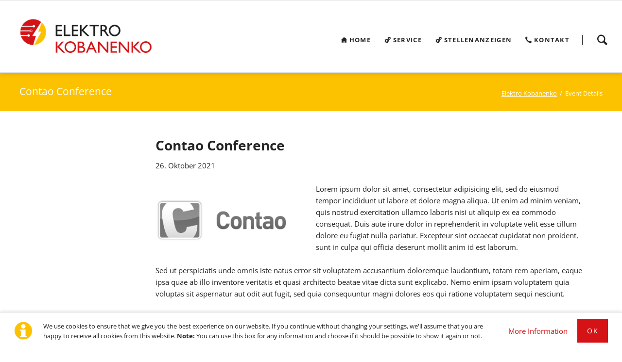

--- FILE ---
content_type: text/html; charset=UTF-8
request_url: https://elektro-kobanenko.de/events/contao-conference.html
body_size: 4129
content:
<!DOCTYPE html>
<html lang="de">
<head>
<meta charset="UTF-8">
<title>Contao Conference - Elektro Kobanenko</title>
<base href="https://elektro-kobanenko.de/">
<meta name="robots" content="index,follow">
<meta name="description" content="">
<meta name="generator" content="Contao Open Source CMS">
<meta name="viewport" content="width=device-width,initial-scale=1.0,shrink-to-fit=no,viewport-fit=cover">
<link rel="stylesheet" href="assets/css/icons.min.css,colorbox.min.css,tablesorter.min.css,normalize.css...-617dd687.css"><script src="assets/js/jquery.min.js,modernizr.min.js-5b89fe6e.js"></script>
</head>
<body id="top">
<div class="page">
<header class="page-header">
<!-- indexer::stop -->
<div class="fixed-note ce_rsce_oneo_fixed_note" data-icon="&#x2139;">
<div class="fixed-note-column">
<p>We use cookies to ensure that we give you the best experience on our website. If you continue without changing your settings, we'll assume that you are happy to receive all cookies from this website. <strong>Note:&nbsp;</strong>You can use this box for any information and choose if it should be possible to show it again or not.</p>	</div>
<div class="fixed-note-column">
<a href="http://www.aboutcookies.org/Default.aspx?page&#61;1" class="fixed-note-link" target="_blank" rel="noopener">
More Information			</a>
</div>
<div class="fixed-note-column">
<button class="fixed-note-button">Ok</button>
</div>
</div>
<a class="fixed-note-closed" href="events/contao-conference.html#"><span>Info</span></a>
<!-- indexer::continue -->
<script>(function(){var getCookie=function(){var data;if(!window.localStorage||!window.JSON||!(data=localStorage["fixed-note-140"])||!(data=JSON.parse(data))){return}
if(data.expires<Date.now()){removeCookie();return null}
return data.value||null};var setCookie=function(){if(!window.localStorage||!window.JSON){return}
localStorage["fixed-note-140"]=JSON.stringify({value:"1635234728",expires:Date.now()+2592000000,})};var removeCookie=function(){delete localStorage["fixed-note-140"]};var resize=function(){var style=window.getComputedStyle(note);if(style.position==='fixed'&&style.display!=='none'){document.documentElement.style.paddingBottom=note.offsetHeight+'px'}else{document.documentElement.style.paddingBottom=''}};var close=function(){note.style.display='none';noteClosed.style.display='';resize()};var open=function(){note.style.display='';noteClosed.style.display='none';resize()};var note=document.querySelectorAll('.fixed-note');note=note[note.length-1];var button=note.querySelector('.fixed-note-button');var noteClosed=document.querySelectorAll('.fixed-note-closed');noteClosed=noteClosed[noteClosed.length-1];noteClosed.addEventListener('click',function(event){open();removeCookie();event.preventDefault()});button.addEventListener('click',function(){close();setCookie()});if(getCookie()==="1635234728"){close()}else{open()}
window.addEventListener('resize',resize)})()</script>
<div class="header-navigation">
<div class="main-navigation-wrapper">
<!-- indexer::stop -->
<h1 class="ce_rsce_oneo_logo logo">
<a href="home.html">
<img src="files/kobanenko/Logo_Elektro-Kobanenko-01.png" width="2734" height="738" alt="Elektro Kobanenko">
</a>
</h1>
<!-- indexer::continue -->
<!-- indexer::stop -->
<div class="ce_rsce_oneo_nav_search main-navigation-search">
<a href="search.html">Search</a>
<form action="search.html" method="get">
<label for="oneo-nav-search-62">Type and hit enter</label>
<input id="oneo-nav-search-62" type="search" name="keywords">
<button type="submit">Search</button>
</form>
</div>
<!-- indexer::continue -->
<!-- indexer::stop -->
<nav class="mod_rocksolid_mega_menu main-navigation block">
<a href="events/contao-conference.html#skipNavigation78" class="invisible">Navigation überspringen</a>
<ul class="level_1">
<li class="icon-home first">
<a href="#home" title="Home" class="icon-home first" itemprop="url"><span itemprop="name">Home</span>
</a>
</li>
<li class="icon-cogs">
<a href="#service" title="Service" class="icon-cogs" itemprop="url"><span itemprop="name">Service</span>
</a>
</li>
<li class="icon-cogs">
<a href="#stellenanzeigen" title="Stellenanzeigen" class="icon-cogs" itemprop="url"><span itemprop="name">Stellenanzeigen</span>
</a>
</li>
<li class="icon-phone last">
<a href="#kontakt" title="Kontakt" class="icon-phone last" itemprop="url"><span itemprop="name">Kontakt</span>
</a>
</li>
</ul>
<a id="skipNavigation78" class="invisible">&nbsp;</a>
</nav>
<!-- indexer::continue -->
</div>
</div>
<div class="main-navigation-mobile">
<!-- indexer::stop -->
<nav class="mod_navigation block">
<a href="events/contao-conference.html#skipNavigation11" class="invisible">Navigation überspringen</a>
<ul class="level_1">
<li class="icon-home first"><a href="#home" title="Home" class="icon-home first">Home</a></li>
<li class="icon-cogs"><a href="#service" title="Service" class="icon-cogs">Service</a></li>
<li class="icon-cogs"><a href="#stellenanzeigen" title="Stellenanzeigen" class="icon-cogs">Stellenanzeigen</a></li>
<li class="icon-phone last"><a href="#kontakt" title="Kontakt" class="icon-phone last">Kontakt</a></li>
</ul>
<a id="skipNavigation11" class="invisible">&nbsp;</a>
</nav>
<!-- indexer::continue -->
<ul class="icon-links ce_rsce_oneo_icon_links main-navigation-mobile-icons">
<li>
<a href="&#35;" data-icon="&#xe132;" style="color: #55acee;">
<span class="icon-links-label">Twitter</span>
</a>
</li>
<li>
<a href="&#35;" data-icon="&#xe0b6;" style="color: #0077b5;">
<span class="icon-links-label">LinkedIn</span>
</a>
</li>
<li>
<a href="&#35;" data-icon="&#xe098;" style="color: #cc3d2d;">
<span class="icon-links-label">Google+</span>
</a>
</li>
<li>
<a href="&#35;" data-icon="&#xe076;" style="color: #3b5998;">
<span class="icon-links-label">Facebook</span>
</a>
</li>
<li>
<a href="&#35;" data-icon="&#xe0ff;" style="color: #ff9900;">
<span class="icon-links-label">RSS-Feed</span>
</a>
</li>
</ul>
</div>			</header>
<div class="tagline">
<div class="tagline-inner">
<div class="centered-wrapper ce_rsce_oneo_centered_wrapper_start breadcrumbs-wrapper  -highlight-color -color-inverted" style=" ">
<div class="centered-wrapper-inner ">
<h3 class="breadcrumbs-headline">Contao Conference</h3>
<!-- indexer::stop -->
<div class="mod_breadcrumb -right block">
<ul>
<li class="first"><a href="home.html" title="Elektro Kobanenko">Elektro Kobanenko</a></li>
<li class="active last">Event Details</li>
</ul>
</div>
<!-- indexer::continue -->
</div>
</div>
</div>
</div>
<div class="content-wrapper">
<main role="main" class="main-content">
<div class="mod_article block" id="article-19">
<div class="mod_eventreader block">
<div class="event layout_full block bygone">
<h1>Contao Conference</h1>
<p class="info"><time datetime="2021-10-26">26. Oktober 2021</time></p>
<div class="ce_text block">
<figure class="image_container float_left">
<img src="files/oneo/img/demo/logo-contao.png" width="320" height="160" alt="">
</figure>
<p>Lorem ipsum dolor sit amet, consectetur adipisicing elit, sed do eiusmod tempor incididunt ut labore et dolore magna aliqua. Ut enim ad minim veniam, quis nostrud exercitation ullamco laboris nisi ut aliquip ex ea commodo consequat. Duis aute irure dolor in reprehenderit in voluptate velit esse cillum dolore eu fugiat nulla pariatur. Excepteur sint occaecat cupidatat non proident, sunt in culpa qui officia deserunt mollit anim id est laborum.</p>
<p>Sed ut perspiciatis unde omnis iste natus error sit voluptatem accusantium doloremque laudantium, totam rem aperiam, eaque ipsa quae ab illo inventore veritatis et quasi architecto beatae vitae dicta sunt explicabo. Nemo enim ipsam voluptatem quia voluptas sit aspernatur aut odit aut fugit, sed quia consequuntur magni dolores eos qui ratione voluptatem sequi nesciunt.</p>
</div>
</div>
<!-- indexer::stop -->
<p class="back"><a href="javascript:history.go(-1)" title="Zurück">Zurück</a></p>
<!-- indexer::continue -->
</div>
</div>
</main>
</div>
<footer class="page-footer">
<!-- indexer::stop -->
<a href="events/contao-conference.html#top" class="footer-top-link ce_rsce_oneo_footer_top">
Nach oben</a>
<!-- indexer::continue -->
<ul class="icon-links ce_rsce_oneo_icon_links footer-icon-links">
<li>
<a href="&#35;" data-icon="&#xe076;">
<span class="icon-links-label">Facebook</span>
</a>
</li>
<li>
<a href="&#35;" data-icon="&#xe132;">
<span class="icon-links-label">Twitter</span>
</a>
</li>
<li>
<a href="&#35;" data-icon="&#xe098;">
<span class="icon-links-label">Google+</span>
</a>
</li>
</ul>
<!-- indexer::stop -->
<nav class="mod_navigation footer-navigation block">
<a href="events/contao-conference.html#skipNavigation53" class="invisible">Navigation überspringen</a>
<ul class="level_1">
<li class="icon-home first"><a href="#home" title="Home" class="icon-home first">Home</a></li>
<li class="icon-cogs"><a href="#service" title="Service" class="icon-cogs">Service</a></li>
<li class="icon-cogs"><a href="#stellenanzeigen" title="Stellenanzeigen" class="icon-cogs">Stellenanzeigen</a></li>
<li class="icon-phone last"><a href="#kontakt" title="Kontakt" class="icon-phone last">Kontakt</a></li>
</ul>
<a id="skipNavigation53" class="invisible">&nbsp;</a>
</nav>
<!-- indexer::continue -->
<!-- indexer::stop -->
<p class="footer-copyright ce_rsce_oneo_footer_copyright">
<span><a href="impressum.html" title="Impressum">Impressum</a> | <a href="datenschutzerklaerung.html" title="Datenschutzerklärung">Datenschutzerklärung</a> © Copyright 2026 Elektro Kobanenko Elektromeister Fachbetrieb</span>
</p>
<!-- indexer::continue -->
</footer>
</div>
<script src="assets/jquery-ui/js/jquery-ui.min.js?v=1.12.1.1"></script>
<script>jQuery(function($){$(document).accordion({heightStyle:'content',header:'.toggler',collapsible:!0,create:function(event,ui){ui.header.addClass('active');$('.toggler').attr('tabindex',0)},activate:function(event,ui){ui.newHeader.addClass('active');ui.oldHeader.removeClass('active');$('.toggler').attr('tabindex',0)}})})</script>
<script src="assets/colorbox/js/colorbox.min.js?v=1.6.6"></script>
<script>jQuery(function($){$('a[data-lightbox]').map(function(){$(this).colorbox({loop:!1,rel:$(this).attr('data-lightbox'),maxWidth:'95%',maxHeight:'95%'})})})</script>
<script src="assets/tablesorter/js/tablesorter.min.js?v=2.31.3"></script>
<script>jQuery(function($){$('.ce_table .sortable').each(function(i,table){var attr=$(table).attr('data-sort-default'),opts={},s;if(attr){s=attr.split('|');opts={sortList:[[s[0],s[1]=='desc'|0]]}}
$(table).tablesorter(opts)})})</script>
<script src="files/oneo/js/script.js"></script>
<script type="application/ld+json">
[
    {
        "@context": "https:\/\/schema.org",
        "@graph": [
            {
                "@type": "WebPage"
            },
            {
                "@type": "BreadcrumbList",
                "itemListElement": [
                    {
                        "@type": "ListItem",
                        "item": {
                            "@id": "home.html",
                            "name": "Elektro Kobanenko"
                        },
                        "position": 1
                    },
                    {
                        "@type": "ListItem",
                        "item": {
                            "@id": "events.html",
                            "name": "Event Details"
                        },
                        "position": 2
                    }
                ]
            },
            {
                "@id": "#\/schema\/image\/43cb5b80-7c5d-11e4-8934-59743ac631a1",
                "@type": "ImageObject",
                "contentUrl": "files\/oneo\/img\/demo\/logo-contao.png"
            },
            {
                "@id": "#\/schema\/events\/1",
                "@type": "Event",
                "description": "Lorem ipsum dolor sit amet, consectetur adipisicing elit, sed do eiusmod tempor incididunt ut labore et dolore magna aliqua. Ut enim ad minim veniam, quis nostrud exercitation ullamco laboris nisi ut aliquip ex ea commodo consequat. Duis aute irure dolor in reprehenderit in voluptate velit esse cillum dolore eu fugiat nulla pariatur. Excepteur sint occaecat cupidatat non proident, sunt in culpa qui officia deserunt mollit anim id est laborum.\nSed ut perspiciatis unde omnis iste natus error sit voluptatem accusantium doloremque laudantium, totam rem aperiam, eaque ipsa quae ab illo inventore veritatis et quasi architecto beatae vitae dicta sunt explicabo. Nemo enim ipsam voluptatem quia voluptas sit aspernatur aut odit aut fugit, sed quia consequuntur magni dolores eos qui ratione voluptatem sequi nesciunt.",
                "name": "Contao Conference",
                "startDate": "2021-10-26",
                "url": "events\/contao-conference.html"
            }
        ]
    },
    {
        "@context": "https:\/\/schema.contao.org",
        "@graph": [
            {
                "@type": "Page",
                "fePreview": false,
                "groups": [],
                "noSearch": false,
                "pageId": 16,
                "protected": false,
                "title": "Contao Conference"
            }
        ]
    }
]
</script></body>
</html>